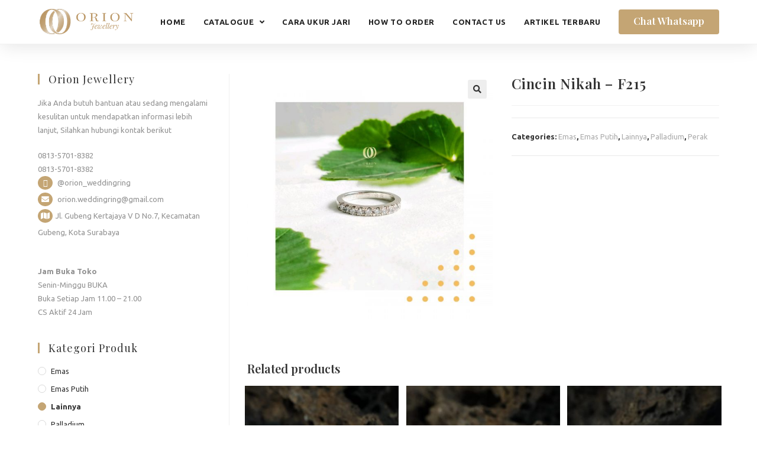

--- FILE ---
content_type: text/html; charset=UTF-8
request_url: https://cincinnikah.id/product/cincin-nikah-f215/
body_size: 11987
content:
<!DOCTYPE html>
<html class="html" lang="en-US"
	prefix="og: https://ogp.me/ns#" >
<head>
	<meta charset="UTF-8">
	<link rel="profile" href="https://gmpg.org/xfn/11">

	<link media="all" href="https://cincinnikah.id/wp-content/cache/autoptimize/css/autoptimize_1033220ae9914ef9c9fa79f8b7d2c376.css" rel="stylesheet" /><title>Cincin Nikah – F215 | Orion Jewelery</title>
	
	
		<!-- All in One SEO 4.1.2.3 -->
		<meta name="google-site-verification" content="B_PjCcAZoH70xxkxbhJZ97mg-Mje5h6dYgnYTX1JXpA" />
		<link rel="canonical" href="https://cincinnikah.id/product/cincin-nikah-f215/" />
		<meta property="og:site_name" content="Orion Jewellery" />
		<meta property="og:type" content="article" />
		<meta property="og:title" content="Cincin Nikah – F215 | Orion Jewelery" />
		<meta property="og:url" content="https://cincinnikah.id/product/cincin-nikah-f215/" />
		<meta property="og:image" content="https://cincinnikah.id/wp-content/uploads/2021/02/F215.jpeg" />
		<meta property="og:image:secure_url" content="https://cincinnikah.id/wp-content/uploads/2021/02/F215.jpeg" />
		<meta property="og:image:width" content="1080" />
		<meta property="og:image:height" content="1080" />
		<meta property="article:published_time" content="2021-02-04T00:32:20Z" />
		<meta property="article:modified_time" content="2021-02-04T00:35:08Z" />
		<meta name="twitter:card" content="summary" />
		<meta name="twitter:domain" content="cincinnikah.id" />
		<meta name="twitter:title" content="Cincin Nikah – F215 | Orion Jewelery" />
		<meta name="twitter:image" content="https://cincinnikah.id/wp-content/uploads/2021/02/F215.jpeg" />
		<meta name="google" content="nositelinkssearchbox" />
		<script type="application/ld+json" class="aioseo-schema">
			{"@context":"https:\/\/schema.org","@graph":[{"@type":"WebSite","@id":"https:\/\/cincinnikah.id\/#website","url":"https:\/\/cincinnikah.id\/","name":"Orion Jewelery","description":"Jasa Pembuatan Cincin Nikah Surabaya","publisher":{"@id":"https:\/\/cincinnikah.id\/#organization"}},{"@type":"Organization","@id":"https:\/\/cincinnikah.id\/#organization","name":"Orion Jewelery","url":"https:\/\/cincinnikah.id\/","logo":{"@type":"ImageObject","@id":"https:\/\/cincinnikah.id\/#organizationLogo","url":"https:\/\/cincinnikah.id\/wp-content\/uploads\/2019\/01\/logo-1.png","width":"300","height":"100"},"image":{"@id":"https:\/\/cincinnikah.id\/#organizationLogo"}},{"@type":"BreadcrumbList","@id":"https:\/\/cincinnikah.id\/product\/cincin-nikah-f215\/#breadcrumblist","itemListElement":[{"@type":"ListItem","@id":"https:\/\/cincinnikah.id\/#listItem","position":"1","item":{"@type":"WebPage","@id":"https:\/\/cincinnikah.id\/","name":"Home","description":"Orion Jewelry Melayani Jasa Pembuatan Cincin Nikah Surabaya - Sidoarjo - Gresik dengan Tenaga Ahli serta Berpengalaman. Wujudkan Cincin Nikah Impianmu disini","url":"https:\/\/cincinnikah.id\/"},"nextItem":"https:\/\/cincinnikah.id\/product\/cincin-nikah-f215\/#listItem"},{"@type":"ListItem","@id":"https:\/\/cincinnikah.id\/product\/cincin-nikah-f215\/#listItem","position":"2","item":{"@type":"WebPage","@id":"https:\/\/cincinnikah.id\/product\/cincin-nikah-f215\/","name":"Cincin Nikah - F215","url":"https:\/\/cincinnikah.id\/product\/cincin-nikah-f215\/"},"previousItem":"https:\/\/cincinnikah.id\/#listItem"}]},{"@type":"Person","@id":"https:\/\/cincinnikah.id\/author\/adminorion\/#author","url":"https:\/\/cincinnikah.id\/author\/adminorion\/","name":"Admin","image":{"@type":"ImageObject","@id":"https:\/\/cincinnikah.id\/product\/cincin-nikah-f215\/#authorImage","url":"https:\/\/secure.gravatar.com\/avatar\/acd1c44420f48f754825914e5a420344?s=96&d=mm&r=g","width":"96","height":"96","caption":"Admin"}},{"@type":"ItemPage","@id":"https:\/\/cincinnikah.id\/product\/cincin-nikah-f215\/#itempage","url":"https:\/\/cincinnikah.id\/product\/cincin-nikah-f215\/","name":"Cincin Nikah \u2013 F215 | Orion Jewelery","inLanguage":"en-US","isPartOf":{"@id":"https:\/\/cincinnikah.id\/#website"},"breadcrumb":{"@id":"https:\/\/cincinnikah.id\/product\/cincin-nikah-f215\/#breadcrumblist"},"author":"https:\/\/cincinnikah.id\/product\/cincin-nikah-f215\/#author","creator":"https:\/\/cincinnikah.id\/product\/cincin-nikah-f215\/#author","image":{"@type":"ImageObject","@id":"https:\/\/cincinnikah.id\/#mainImage","url":"https:\/\/cincinnikah.id\/wp-content\/uploads\/2021\/02\/F215.jpeg","width":"1080","height":"1080"},"primaryImageOfPage":{"@id":"https:\/\/cincinnikah.id\/product\/cincin-nikah-f215\/#mainImage"},"datePublished":"2021-02-04T00:32:20+07:00","dateModified":"2021-02-04T00:35:08+07:00"}]}
		</script>
		<!-- All in One SEO -->

<meta name="viewport" content="width=device-width, initial-scale=1"><link rel='dns-prefetch' href='//fonts.googleapis.com' />
<link rel="alternate" type="application/rss+xml" title="Orion Jewelery &raquo; Feed" href="https://cincinnikah.id/feed/" />
<link rel="alternate" type="application/rss+xml" title="Orion Jewelery &raquo; Comments Feed" href="https://cincinnikah.id/comments/feed/" />
		<!-- This site uses the Google Analytics by ExactMetrics plugin v6.8.0 - Using Analytics tracking - https://www.exactmetrics.com/ -->
							<script src="//www.googletagmanager.com/gtag/js?id=UA-145424856-1"  type="text/javascript" data-cfasync="false" async></script>
			<script type="text/javascript" data-cfasync="false">
				var em_version = '6.8.0';
				var em_track_user = true;
				var em_no_track_reason = '';
				
								var disableStr = 'ga-disable-UA-145424856-1';

				/* Function to detect opted out users */
				function __gtagTrackerIsOptedOut() {
					return document.cookie.indexOf( disableStr + '=true' ) > - 1;
				}

				/* Disable tracking if the opt-out cookie exists. */
				if ( __gtagTrackerIsOptedOut() ) {
					window[disableStr] = true;
				}

				/* Opt-out function */
				function __gtagTrackerOptout() {
					document.cookie = disableStr + '=true; expires=Thu, 31 Dec 2099 23:59:59 UTC; path=/';
					window[disableStr] = true;
				}

				if ( 'undefined' === typeof gaOptout ) {
					function gaOptout() {
						__gtagTrackerOptout();
					}
				}
								window.dataLayer = window.dataLayer || [];
				if ( em_track_user ) {
					function __gtagTracker() {dataLayer.push( arguments );}
					__gtagTracker( 'js', new Date() );
					__gtagTracker( 'set', {
						'developer_id.dNDMyYj' : true,
						                    });
					__gtagTracker( 'config', 'UA-145424856-1', {
						forceSSL:true,					} );
										window.gtag = __gtagTracker;										(
						function () {
							/* https://developers.google.com/analytics/devguides/collection/analyticsjs/ */
							/* ga and __gaTracker compatibility shim. */
							var noopfn = function () {
								return null;
							};
							var newtracker = function () {
								return new Tracker();
							};
							var Tracker = function () {
								return null;
							};
							var p = Tracker.prototype;
							p.get = noopfn;
							p.set = noopfn;
							p.send = function (){
								var args = Array.prototype.slice.call(arguments);
								args.unshift( 'send' );
								__gaTracker.apply(null, args);
							};
							var __gaTracker = function () {
								var len = arguments.length;
								if ( len === 0 ) {
									return;
								}
								var f = arguments[len - 1];
								if ( typeof f !== 'object' || f === null || typeof f.hitCallback !== 'function' ) {
									if ( 'send' === arguments[0] ) {
										var hitConverted, hitObject = false, action;
										if ( 'event' === arguments[1] ) {
											if ( 'undefined' !== typeof arguments[3] ) {
												hitObject = {
													'eventAction': arguments[3],
													'eventCategory': arguments[2],
													'eventLabel': arguments[4],
													'value': arguments[5] ? arguments[5] : 1,
												}
											}
										}
										if ( 'pageview' === arguments[1] ) {
											if ( 'undefined' !== typeof arguments[2] ) {
												hitObject = {
													'eventAction': 'page_view',
													'page_path' : arguments[2],
												}
											}
										}
										if ( typeof arguments[2] === 'object' ) {
											hitObject = arguments[2];
										}
										if ( typeof arguments[5] === 'object' ) {
											Object.assign( hitObject, arguments[5] );
										}
										if ( 'undefined' !== typeof arguments[1].hitType ) {
											hitObject = arguments[1];
											if ( 'pageview' === hitObject.hitType ) {
												hitObject.eventAction = 'page_view';
											}
										}
										if ( hitObject ) {
											action = 'timing' === arguments[1].hitType ? 'timing_complete' : hitObject.eventAction;
											hitConverted = mapArgs( hitObject );
											__gtagTracker( 'event', action, hitConverted );
										}
									}
									return;
								}

								function mapArgs( args ) {
									var arg, hit = {};
									var gaMap = {
										'eventCategory': 'event_category',
										'eventAction': 'event_action',
										'eventLabel': 'event_label',
										'eventValue': 'event_value',
										'nonInteraction': 'non_interaction',
										'timingCategory': 'event_category',
										'timingVar': 'name',
										'timingValue': 'value',
										'timingLabel': 'event_label',
										'page' : 'page_path',
										'location' : 'page_location',
										'title' : 'page_title',
									};
									for ( arg in args ) {
										if ( args.hasOwnProperty(arg) && gaMap.hasOwnProperty(arg) ) {
											hit[gaMap[arg]] = args[arg];
										} else {
											hit[arg] = args[arg];
										}
									}
									return hit;
								}

								try {
									f.hitCallback();
								} catch ( ex ) {
								}
							};
							__gaTracker.create = newtracker;
							__gaTracker.getByName = newtracker;
							__gaTracker.getAll = function () {
								return [];
							};
							__gaTracker.remove = noopfn;
							__gaTracker.loaded = true;
							window['__gaTracker'] = __gaTracker;
						}
					)();
									} else {
										console.log( "" );
					( function () {
							function __gtagTracker() {
								return null;
							}
							window['__gtagTracker'] = __gtagTracker;
							window['gtag'] = __gtagTracker;
					} )();
									}
			</script>
				<!-- / Google Analytics by ExactMetrics -->
		




















<link rel='stylesheet' id='oceanwp-google-font-ubuntu-css' href='//fonts.googleapis.com/css?family=Ubuntu%3A100%2C200%2C300%2C400%2C500%2C600%2C700%2C800%2C900%2C100i%2C200i%2C300i%2C400i%2C500i%2C600i%2C700i%2C800i%2C900i&#038;subset=latin&#038;display=swap&#038;ver=6.7.4' type='text/css' media='all' />
<link rel='stylesheet' id='oceanwp-google-font-playfair-display-css' href='//fonts.googleapis.com/css?family=Playfair+Display%3A100%2C200%2C300%2C400%2C500%2C600%2C700%2C800%2C900%2C100i%2C200i%2C300i%2C400i%2C500i%2C600i%2C700i%2C800i%2C900i&#038;subset=latin&#038;display=swap&#038;ver=6.7.4' type='text/css' media='all' />
<link rel='stylesheet' id='oceanwp-google-font-montserrat-css' href='//fonts.googleapis.com/css?family=Montserrat%3A100%2C200%2C300%2C400%2C500%2C600%2C700%2C800%2C900%2C100i%2C200i%2C300i%2C400i%2C500i%2C600i%2C700i%2C800i%2C900i&#038;subset=latin&#038;display=swap&#038;ver=6.7.4' type='text/css' media='all' />

<script type="text/javascript" id="exactmetrics-frontend-script-js-extra">
/* <![CDATA[ */
var exactmetrics_frontend = {"js_events_tracking":"true","download_extensions":"zip,mp3,mpeg,pdf,docx,pptx,xlsx,rar","inbound_paths":"[{\"path\":\"\\\/go\\\/\",\"label\":\"affiliate\"},{\"path\":\"\\\/recommend\\\/\",\"label\":\"affiliate\"}]","home_url":"https:\/\/cincinnikah.id","hash_tracking":"false","ua":"UA-145424856-1"};
/* ]]> */
</script>

<script type="text/javascript" src="https://cincinnikah.id/wp-includes/js/jquery/jquery.min.js" id="jquery-core-js"></script>


<link rel="https://api.w.org/" href="https://cincinnikah.id/wp-json/" /><link rel="alternate" title="JSON" type="application/json" href="https://cincinnikah.id/wp-json/wp/v2/product/1646" /><link rel="EditURI" type="application/rsd+xml" title="RSD" href="https://cincinnikah.id/xmlrpc.php?rsd" />
<meta name="generator" content="WordPress 6.7.4" />
<meta name="generator" content="WooCommerce 5.5.2" />
<link rel='shortlink' href='https://cincinnikah.id/?p=1646' />
<link rel="alternate" title="oEmbed (JSON)" type="application/json+oembed" href="https://cincinnikah.id/wp-json/oembed/1.0/embed?url=https%3A%2F%2Fcincinnikah.id%2Fproduct%2Fcincin-nikah-f215%2F" />
<link rel="alternate" title="oEmbed (XML)" type="text/xml+oembed" href="https://cincinnikah.id/wp-json/oembed/1.0/embed?url=https%3A%2F%2Fcincinnikah.id%2Fproduct%2Fcincin-nikah-f215%2F&#038;format=xml" />
	<noscript><style>.woocommerce-product-gallery{ opacity: 1 !important; }</style></noscript>
	<link rel="icon" href="https://cincinnikah.id/wp-content/uploads/2019/01/cropped-logo-sq-1-32x32.png" sizes="32x32" />
<link rel="icon" href="https://cincinnikah.id/wp-content/uploads/2019/01/cropped-logo-sq-1-192x192.png" sizes="192x192" />
<link rel="apple-touch-icon" href="https://cincinnikah.id/wp-content/uploads/2019/01/cropped-logo-sq-1-180x180.png" />
<meta name="msapplication-TileImage" content="https://cincinnikah.id/wp-content/uploads/2019/01/cropped-logo-sq-1-270x270.png" />
		
		<!-- OceanWP CSS -->
<style type="text/css">
.background-image-page-header-overlay{opacity:0.8}.page-header{background-image:url( https://orionsurabaya.com/wp-content/uploads/2019/08/1.jpg ) !important;background-position:center center;height:180px}/* General CSS */.woocommerce-MyAccount-navigation ul li a:before,.woocommerce-checkout .woocommerce-info a,.woocommerce-checkout #payment ul.payment_methods .wc_payment_method>input[type=radio]:first-child:checked+label:before,.woocommerce-checkout #payment .payment_method_paypal .about_paypal,.woocommerce ul.products li.product li.category a:hover,.woocommerce ul.products li.product .button:hover,.woocommerce ul.products li.product .product-inner .added_to_cart:hover,.product_meta .posted_in a:hover,.product_meta .tagged_as a:hover,.woocommerce div.product .woocommerce-tabs ul.tabs li a:hover,.woocommerce div.product .woocommerce-tabs ul.tabs li.active a,.woocommerce .oceanwp-grid-list a.active,.woocommerce .oceanwp-grid-list a:hover,.woocommerce .oceanwp-off-canvas-filter:hover,.widget_shopping_cart ul.cart_list li .owp-grid-wrap .owp-grid a.remove:hover,.widget_product_categories li a:hover ~ .count,.widget_layered_nav li a:hover ~ .count,.woocommerce ul.products li.product:not(.product-category) .woo-entry-buttons li a:hover,a:hover,a.light:hover,.theme-heading .text::before,.theme-heading .text::after,#top-bar-content >a:hover,#top-bar-social li.oceanwp-email a:hover,#site-navigation-wrap .dropdown-menu >li >a:hover,#site-header.medium-header #medium-searchform button:hover,.oceanwp-mobile-menu-icon a:hover,.blog-entry.post .blog-entry-header .entry-title a:hover,.blog-entry.post .blog-entry-readmore a:hover,.blog-entry.thumbnail-entry .blog-entry-category a,ul.meta li a:hover,.dropcap,.single nav.post-navigation .nav-links .title,body .related-post-title a:hover,body #wp-calendar caption,body .contact-info-widget.default i,body .contact-info-widget.big-icons i,body .custom-links-widget .oceanwp-custom-links li a:hover,body .custom-links-widget .oceanwp-custom-links li a:hover:before,body .posts-thumbnails-widget li a:hover,body .social-widget li.oceanwp-email a:hover,.comment-author .comment-meta .comment-reply-link,#respond #cancel-comment-reply-link:hover,#footer-widgets .footer-box a:hover,#footer-bottom a:hover,#footer-bottom #footer-bottom-menu a:hover,.sidr a:hover,.sidr-class-dropdown-toggle:hover,.sidr-class-menu-item-has-children.active >a,.sidr-class-menu-item-has-children.active >a >.sidr-class-dropdown-toggle,input[type=checkbox]:checked:before{color:#c4a574}.woocommerce div.product div.images .open-image,.wcmenucart-details.count,.woocommerce-message a,.woocommerce-error a,.woocommerce-info a,.woocommerce .widget_price_filter .ui-slider .ui-slider-handle,.woocommerce .widget_price_filter .ui-slider .ui-slider-range,.owp-product-nav li a.owp-nav-link:hover,.woocommerce div.product.owp-tabs-layout-vertical .woocommerce-tabs ul.tabs li a:after,.woocommerce .widget_product_categories li.current-cat >a ~ .count,.woocommerce .widget_product_categories li.current-cat >a:before,.woocommerce .widget_layered_nav li.chosen a ~ .count,.woocommerce .widget_layered_nav li.chosen a:before,#owp-checkout-timeline .active .timeline-wrapper,.bag-style:hover .wcmenucart-cart-icon .wcmenucart-count,.show-cart .wcmenucart-cart-icon .wcmenucart-count,.woocommerce ul.products li.product:not(.product-category) .image-wrap .button,input[type="button"],input[type="reset"],input[type="submit"],button[type="submit"],.button,#site-navigation-wrap .dropdown-menu >li.btn >a >span,.thumbnail:hover i,.post-quote-content,.omw-modal .omw-close-modal,body .contact-info-widget.big-icons li:hover i,body div.wpforms-container-full .wpforms-form input[type=submit],body div.wpforms-container-full .wpforms-form button[type=submit],body div.wpforms-container-full .wpforms-form .wpforms-page-button{background-color:#c4a574}.current-shop-items-dropdown{border-top-color:#c4a574}.woocommerce div.product .woocommerce-tabs ul.tabs li.active a{border-bottom-color:#c4a574}.wcmenucart-details.count:before{border-color:#c4a574}.woocommerce ul.products li.product .button:hover{border-color:#c4a574}.woocommerce ul.products li.product .product-inner .added_to_cart:hover{border-color:#c4a574}.woocommerce div.product .woocommerce-tabs ul.tabs li.active a{border-color:#c4a574}.woocommerce .oceanwp-grid-list a.active{border-color:#c4a574}.woocommerce .oceanwp-grid-list a:hover{border-color:#c4a574}.woocommerce .oceanwp-off-canvas-filter:hover{border-color:#c4a574}.owp-product-nav li a.owp-nav-link:hover{border-color:#c4a574}.widget_shopping_cart_content .buttons .button:first-child:hover{border-color:#c4a574}.widget_shopping_cart ul.cart_list li .owp-grid-wrap .owp-grid a.remove:hover{border-color:#c4a574}.widget_product_categories li a:hover ~ .count{border-color:#c4a574}.woocommerce .widget_product_categories li.current-cat >a ~ .count{border-color:#c4a574}.woocommerce .widget_product_categories li.current-cat >a:before{border-color:#c4a574}.widget_layered_nav li a:hover ~ .count{border-color:#c4a574}.woocommerce .widget_layered_nav li.chosen a ~ .count{border-color:#c4a574}.woocommerce .widget_layered_nav li.chosen a:before{border-color:#c4a574}#owp-checkout-timeline.arrow .active .timeline-wrapper:before{border-top-color:#c4a574;border-bottom-color:#c4a574}#owp-checkout-timeline.arrow .active .timeline-wrapper:after{border-left-color:#c4a574;border-right-color:#c4a574}.bag-style:hover .wcmenucart-cart-icon .wcmenucart-count{border-color:#c4a574}.bag-style:hover .wcmenucart-cart-icon .wcmenucart-count:after{border-color:#c4a574}.show-cart .wcmenucart-cart-icon .wcmenucart-count{border-color:#c4a574}.show-cart .wcmenucart-cart-icon .wcmenucart-count:after{border-color:#c4a574}.woocommerce ul.products li.product:not(.product-category) .woo-product-gallery .active a{border-color:#c4a574}.woocommerce ul.products li.product:not(.product-category) .woo-product-gallery a:hover{border-color:#c4a574}.widget-title{border-color:#c4a574}blockquote{border-color:#c4a574}#searchform-dropdown{border-color:#c4a574}.dropdown-menu .sub-menu{border-color:#c4a574}.blog-entry.large-entry .blog-entry-readmore a:hover{border-color:#c4a574}.oceanwp-newsletter-form-wrap input[type="email"]:focus{border-color:#c4a574}.social-widget li.oceanwp-email a:hover{border-color:#c4a574}#respond #cancel-comment-reply-link:hover{border-color:#c4a574}body .contact-info-widget.big-icons li:hover i{border-color:#c4a574}#footer-widgets .oceanwp-newsletter-form-wrap input[type="email"]:focus{border-color:#c4a574}blockquote,.wp-block-quote{border-left-color:#c4a574}.woocommerce div.product div.images .open-image:hover,.woocommerce-error a:hover,.woocommerce-info a:hover,.woocommerce-message a:hover,.woocommerce ul.products li.product:not(.product-category) .image-wrap .button:hover,input[type="button"]:hover,input[type="reset"]:hover,input[type="submit"]:hover,button[type="submit"]:hover,input[type="button"]:focus,input[type="reset"]:focus,input[type="submit"]:focus,button[type="submit"]:focus,.button:hover,#site-navigation-wrap .dropdown-menu >li.btn >a:hover >span,.post-quote-author,.omw-modal .omw-close-modal:hover,body div.wpforms-container-full .wpforms-form input[type=submit]:hover,body div.wpforms-container-full .wpforms-form button[type=submit]:hover,body div.wpforms-container-full .wpforms-form .wpforms-page-button:hover{background-color:#c4954a}a:hover{color:#c4a574}@media (max-width:480px){.page-header,.has-transparent-header .page-header{padding:10px 0 10px 0}}.page-header .page-header-title,.page-header.background-image-page-header .page-header-title{color:#cecece}.site-breadcrumbs,.background-image-page-header .site-breadcrumbs{color:#cecece}.site-breadcrumbs ul li .breadcrumb-sep{color:#cecece}.site-breadcrumbs a,.background-image-page-header .site-breadcrumbs a{color:#cecece}.site-breadcrumbs a:hover,.background-image-page-header .site-breadcrumbs a:hover{color:#cecece}#scroll-top{bottom:78px}#scroll-top{font-size:19px}#scroll-top{background-color:#c49344}#scroll-top:hover{background-color:#c48521}/* Header CSS */#site-header.has-header-media .overlay-header-media{background-color:rgba(0,0,0,0.5)}#site-logo #site-logo-inner a img,#site-header.center-header #site-navigation-wrap .middle-site-logo a img{max-width:165px}@media (max-width:480px){#site-logo #site-logo-inner a img,#site-header.center-header #site-navigation-wrap .middle-site-logo a img{max-width:140px}}#site-header #site-logo #site-logo-inner a img,#site-header.center-header #site-navigation-wrap .middle-site-logo a img{max-height:165px}@media (max-width:480px){#site-header #site-logo #site-logo-inner a img,#site-header.center-header #site-navigation-wrap .middle-site-logo a img{max-height:140px}}.effect-two #site-navigation-wrap .dropdown-menu >li >a.menu-link >span:after,.effect-eight #site-navigation-wrap .dropdown-menu >li >a.menu-link >span:before,.effect-eight #site-navigation-wrap .dropdown-menu >li >a.menu-link >span:after{background-color:#c4a574}.effect-six #site-navigation-wrap .dropdown-menu >li >a.menu-link >span:before,.effect-six #site-navigation-wrap .dropdown-menu >li >a.menu-link >span:after{border-color:#c4a574}.effect-ten #site-navigation-wrap .dropdown-menu >li >a.menu-link:hover >span,.effect-ten #site-navigation-wrap .dropdown-menu >li.sfHover >a.menu-link >span{-webkit-box-shadow:0 0 10px 4px #c4a574;-moz-box-shadow:0 0 10px 4px #c4a574;box-shadow:0 0 10px 4px #c4a574}#site-navigation-wrap .dropdown-menu >li >a,.oceanwp-mobile-menu-icon a,#searchform-header-replace-close{color:#232323}#site-navigation-wrap .dropdown-menu >li >a:hover,.oceanwp-mobile-menu-icon a:hover,#searchform-header-replace-close:hover{color:#c49446}.dropdown-menu .sub-menu,#searchform-dropdown,.current-shop-items-dropdown{border-color:#c4a574}.dropdown-menu ul li a.menu-link:hover{color:#ffffff}.dropdown-menu ul li a.menu-link:hover{background-color:#c4a574}@media (max-width:767px){#top-bar-nav,#site-navigation-wrap,.oceanwp-social-menu,.after-header-content{display:none}.center-logo #site-logo{float:none;position:absolute;left:50%;padding:0;-webkit-transform:translateX(-50%);transform:translateX(-50%)}#site-header.center-header #site-logo,.oceanwp-mobile-menu-icon,#oceanwp-cart-sidebar-wrap{display:block}body.vertical-header-style #outer-wrap{margin:0 !important}#site-header.vertical-header{position:relative;width:100%;left:0 !important;right:0 !important}#site-header.vertical-header .has-template >#site-logo{display:block}#site-header.vertical-header #site-header-inner{display:-webkit-box;display:-webkit-flex;display:-ms-flexbox;display:flex;-webkit-align-items:center;align-items:center;padding:0;max-width:90%}#site-header.vertical-header #site-header-inner >*:not(.oceanwp-mobile-menu-icon){display:none}#site-header.vertical-header #site-header-inner >*{padding:0 !important}#site-header.vertical-header #site-header-inner #site-logo{display:block;margin:0;width:50%;text-align:left}body.rtl #site-header.vertical-header #site-header-inner #site-logo{text-align:right}#site-header.vertical-header #site-header-inner .oceanwp-mobile-menu-icon{width:50%;text-align:right}body.rtl #site-header.vertical-header #site-header-inner .oceanwp-mobile-menu-icon{text-align:left}#site-header.vertical-header .vertical-toggle,body.vertical-header-style.vh-closed #site-header.vertical-header .vertical-toggle{display:none}#site-logo.has-responsive-logo .custom-logo-link{display:none}#site-logo.has-responsive-logo .responsive-logo-link{display:block}.is-sticky #site-logo.has-sticky-logo .responsive-logo-link{display:none}.is-sticky #site-logo.has-responsive-logo .sticky-logo-link{display:block}#top-bar.has-no-content #top-bar-social.top-bar-left,#top-bar.has-no-content #top-bar-social.top-bar-right{position:inherit;left:auto;right:auto;float:none;height:auto;line-height:1.5em;margin-top:0;text-align:center}#top-bar.has-no-content #top-bar-social li{float:none;display:inline-block}.owp-cart-overlay,#side-panel-wrap a.side-panel-btn{display:none !important}}.mobile-menu .hamburger-inner,.mobile-menu .hamburger-inner::before,.mobile-menu .hamburger-inner::after{background-color:#d3bca1}a.sidr-class-toggle-sidr-close{background-color:#c4a574}body .sidr a:hover,body .sidr-class-dropdown-toggle:hover,body .sidr-class-dropdown-toggle .fa,body .sidr-class-menu-item-has-children.active >a,body .sidr-class-menu-item-has-children.active >a >.sidr-class-dropdown-toggle,#mobile-dropdown ul li a:hover,#mobile-dropdown ul li a .dropdown-toggle:hover,#mobile-dropdown .menu-item-has-children.active >a,#mobile-dropdown .menu-item-has-children.active >a >.dropdown-toggle,#mobile-fullscreen ul li a:hover,#mobile-fullscreen .oceanwp-social-menu.simple-social ul li a:hover{color:#c4a574}#mobile-fullscreen a.close:hover .close-icon-inner,#mobile-fullscreen a.close:hover .close-icon-inner::after{background-color:#c4a574}body .sidr-class-mobile-searchform input,#mobile-dropdown #mobile-menu-search form input,#mobile-fullscreen #mobile-search input{border-color:#c4a574}.sidr-class-mobile-searchform button,#mobile-dropdown #mobile-menu-search form button{color:#c4a574}/* Footer Widgets CSS */#footer-widgets{padding:60px 0 60px 0}#footer-widgets{background-color:#111111}#footer-widgets,#footer-widgets p,#footer-widgets li a:before,#footer-widgets .contact-info-widget span.oceanwp-contact-title,#footer-widgets .recent-posts-date,#footer-widgets .recent-posts-comments,#footer-widgets .widget-recent-posts-icons li .fa{color:#cecece}#footer-widgets li,#footer-widgets #wp-calendar caption,#footer-widgets #wp-calendar th,#footer-widgets #wp-calendar tbody,#footer-widgets .contact-info-widget i,#footer-widgets .oceanwp-newsletter-form-wrap input[type="email"],#footer-widgets .posts-thumbnails-widget li,#footer-widgets .social-widget li a{border-color:rgba(40,40,40,0)}#footer-widgets .footer-box a,#footer-widgets a{color:#cecece}/* Footer Bottom CSS */#footer-bottom{padding:15px 0 25px 0}@media (max-width:480px){#footer-bottom{padding:0 0 80px 0}}#footer-bottom{background-color:#111111}#footer-bottom,#footer-bottom p{color:#cecece}#footer-bottom a,#footer-bottom #footer-bottom-menu a{color:#cecece}#footer-bottom a:hover,#footer-bottom #footer-bottom-menu a:hover{color:#c4a574}/* WooCommerce CSS */#owp-checkout-timeline .timeline-step{color:#cccccc}#owp-checkout-timeline .timeline-step{border-color:#cccccc}/* Typography CSS */body{font-family:Ubuntu;color:#3d3d3d}h1,h2,h3,h4,h5,h6,.theme-heading,.widget-title,.oceanwp-widget-recent-posts-title,.comment-reply-title,.entry-title,.sidebar-box .widget-title{font-family:Playfair Display}#site-navigation-wrap .dropdown-menu >li >a,#site-header.full_screen-header .fs-dropdown-menu >li >a,#site-header.top-header #site-navigation-wrap .dropdown-menu >li >a,#site-header.center-header #site-navigation-wrap .dropdown-menu >li >a,#site-header.medium-header #site-navigation-wrap .dropdown-menu >li >a,.oceanwp-mobile-menu-icon a{font-family:Ubuntu;font-weight:600;text-transform:uppercase}.page-header .page-subheading{font-size:0}@media (max-width:480px){.page-header .page-subheading{font-size:0}}@media (max-width:480px){.site-breadcrumbs{font-size:13px;letter-spacing:1px}}.sidebar-box .widget-title{font-size:18px}.sidebar-box,.footer-box{color:#929292}#footer-widgets .footer-box .widget-title{font-size:18px}#footer-bottom #copyright{font-family:Montserrat;font-size:14px}
</style></head>

<body class="product-template-default single single-product postid-1646 wp-custom-logo wp-embed-responsive theme-oceanwp woocommerce woocommerce-page woocommerce-no-js oceanwp-theme dropdown-mobile has-sidebar content-left-sidebar page-with-background-title has-breadcrumbs has-grid-list account-original-style elementor-default elementor-kit-1479" itemscope="itemscope" itemtype="https://schema.org/WebPage">

	
	
	<div id="outer-wrap" class="site clr">

		<a class="skip-link screen-reader-text" href="#main">Skip to content</a>

		
		<div id="wrap" class="clr">

			
			
<header id="site-header" class="minimal-header effect-two clr" data-height="74" itemscope="itemscope" itemtype="https://schema.org/WPHeader" role="banner">

	
					
			<div id="site-header-inner" class="clr container">

				
				

<div id="site-logo" class="clr" itemscope itemtype="https://schema.org/Brand" >

	
	<div id="site-logo-inner" class="clr">

		<a href="https://cincinnikah.id/" class="custom-logo-link" rel="home"><img width="300" height="100" src="https://cincinnikah.id/wp-content/uploads/2019/01/logo-1.png" class="custom-logo" alt="Orion Jewelery" decoding="async" /></a>
	</div><!-- #site-logo-inner -->

	
	
</div><!-- #site-logo -->

		    <div class="after-header-content">
			    <div class="after-header-content-inner">
			    	<div class="dealkan">
<a href="https://api.whatsapp.com/send?phone=6281357018382&amp;text=Halo%20*OrionSurabaya.com*%20mohon%20info%20Produk%20nya......"><h3>Chat Whatsapp</h3></a>
</div>			    </div>
		    </div>
					<div id="site-navigation-wrap" class="clr">
			
			
			
			<nav id="site-navigation" class="navigation main-navigation clr" itemscope="itemscope" itemtype="https://schema.org/SiteNavigationElement" role="navigation" >

				<ul id="menu-main_menu" class="main-menu dropdown-menu sf-menu"><li id="menu-item-910" class="menu-item menu-item-type-custom menu-item-object-custom menu-item-910"><a href="https://orionsurabaya.com" class="menu-link"><span class="text-wrap">Home</span></a></li><li id="menu-item-806" class="menu-item menu-item-type-post_type menu-item-object-page menu-item-has-children current_page_parent dropdown menu-item-806"><a href="https://cincinnikah.id/shop/" class="menu-link"><span class="text-wrap">Catalogue <span class="nav-arrow fa fa-angle-down"></span></span></a>
<ul class="sub-menu">
	<li id="menu-item-1343" class="menu-item menu-item-type-taxonomy menu-item-object-product_cat current-product-ancestor current-menu-parent current-product-parent menu-item-1343"><a href="https://cincinnikah.id/product-category/emas/" class="menu-link"><span class="text-wrap">Emas</span></a></li>	<li id="menu-item-1345" class="menu-item menu-item-type-taxonomy menu-item-object-product_cat current-product-ancestor current-menu-parent current-product-parent menu-item-1345"><a href="https://cincinnikah.id/product-category/emas-putih/" class="menu-link"><span class="text-wrap">Emas Putih</span></a></li>	<li id="menu-item-1342" class="menu-item menu-item-type-taxonomy menu-item-object-product_cat current-product-ancestor current-menu-parent current-product-parent menu-item-1342"><a href="https://cincinnikah.id/product-category/palladium/" class="menu-link"><span class="text-wrap">Palladium</span></a></li>	<li id="menu-item-1346" class="menu-item menu-item-type-taxonomy menu-item-object-product_cat menu-item-1346"><a href="https://cincinnikah.id/product-category/platinum/" class="menu-link"><span class="text-wrap">Platinum</span></a></li>	<li id="menu-item-1344" class="menu-item menu-item-type-taxonomy menu-item-object-product_cat current-product-ancestor current-menu-parent current-product-parent menu-item-1344"><a href="https://cincinnikah.id/product-category/perak/" class="menu-link"><span class="text-wrap">Perak</span></a></li></ul>
</li><li id="menu-item-966" class="menu-item menu-item-type-post_type menu-item-object-post menu-item-966"><a href="https://cincinnikah.id/cara-ukur-jari/" class="menu-link"><span class="text-wrap">Cara Ukur Jari</span></a></li><li id="menu-item-807" class="menu-item menu-item-type-post_type menu-item-object-page menu-item-807"><a href="https://cincinnikah.id/cara-order/" class="menu-link"><span class="text-wrap">How to Order</span></a></li><li id="menu-item-817" class="menu-item menu-item-type-post_type menu-item-object-page menu-item-817"><a href="https://cincinnikah.id/kontak/" class="menu-link"><span class="text-wrap">Contact us</span></a></li><li id="menu-item-1586" class="menu-item menu-item-type-post_type menu-item-object-page menu-item-1586"><a href="https://cincinnikah.id/blog/" class="menu-link"><span class="text-wrap">Artikel Terbaru</span></a></li></ul>
			</nav><!-- #site-navigation -->

			
			
					</div><!-- #site-navigation-wrap -->
			
		
	
				
	<div class="oceanwp-mobile-menu-icon clr mobile-right">

		
		
		
		<a href="javascript:void(0)" class="mobile-menu"  aria-label="Mobile Menu">
							<div class="hamburger hamburger--boring" aria-expanded="false">
					<div class="hamburger-box">
						<div class="hamburger-inner"></div>
					</div>
				</div>
						</a>

		
		
		
	</div><!-- #oceanwp-mobile-menu-navbar -->


			</div><!-- #site-header-inner -->

			
<div id="mobile-dropdown" class="clr" >

	<nav class="clr" itemscope="itemscope" itemtype="https://schema.org/SiteNavigationElement">

		<ul id="menu-main_menu-1" class="menu"><li class="menu-item menu-item-type-custom menu-item-object-custom menu-item-910"><a href="https://orionsurabaya.com">Home</a></li>
<li class="menu-item menu-item-type-post_type menu-item-object-page menu-item-has-children current_page_parent menu-item-806"><a href="https://cincinnikah.id/shop/">Catalogue</a>
<ul class="sub-menu">
	<li class="menu-item menu-item-type-taxonomy menu-item-object-product_cat current-product-ancestor current-menu-parent current-product-parent menu-item-1343"><a href="https://cincinnikah.id/product-category/emas/">Emas</a></li>
	<li class="menu-item menu-item-type-taxonomy menu-item-object-product_cat current-product-ancestor current-menu-parent current-product-parent menu-item-1345"><a href="https://cincinnikah.id/product-category/emas-putih/">Emas Putih</a></li>
	<li class="menu-item menu-item-type-taxonomy menu-item-object-product_cat current-product-ancestor current-menu-parent current-product-parent menu-item-1342"><a href="https://cincinnikah.id/product-category/palladium/">Palladium</a></li>
	<li class="menu-item menu-item-type-taxonomy menu-item-object-product_cat menu-item-1346"><a href="https://cincinnikah.id/product-category/platinum/">Platinum</a></li>
	<li class="menu-item menu-item-type-taxonomy menu-item-object-product_cat current-product-ancestor current-menu-parent current-product-parent menu-item-1344"><a href="https://cincinnikah.id/product-category/perak/">Perak</a></li>
</ul>
</li>
<li class="menu-item menu-item-type-post_type menu-item-object-post menu-item-966"><a href="https://cincinnikah.id/cara-ukur-jari/">Cara Ukur Jari</a></li>
<li class="menu-item menu-item-type-post_type menu-item-object-page menu-item-807"><a href="https://cincinnikah.id/cara-order/">How to Order</a></li>
<li class="menu-item menu-item-type-post_type menu-item-object-page menu-item-817"><a href="https://cincinnikah.id/kontak/">Contact us</a></li>
<li class="menu-item menu-item-type-post_type menu-item-object-page menu-item-1586"><a href="https://cincinnikah.id/blog/">Artikel Terbaru</a></li>
</ul>
<div id="mobile-menu-search" class="clr">
	<form method="get" action="https://cincinnikah.id/" class="mobile-searchform" role="search" aria-label="Search for:">
		<label for="ocean-mobile-search1">
			<input type="search" name="s" autocomplete="off" placeholder="Search" />
			<button type="submit" class="searchform-submit" aria-label="Submit search">
				<i class="icon-magnifier" aria-hidden="true"></i>
			</button>
					</label>
			</form>
</div><!-- .mobile-menu-search -->

	</nav>

</div>

			
			
		
		
</header><!-- #site-header -->


			
			<main id="main" class="site-main clr"  role="main">

				

<header class="page-header background-image-page-header">

	
	<div class="container clr page-header-inner">

		
			<h1 class="page-header-title clr" itemprop="headline">Cincin Nikah &#8211; F215</h1>

			
		
		<nav aria-label="Breadcrumbs" class="site-breadcrumbs clr position-" itemprop="breadcrumb"><ol class="trail-items" itemscope itemtype="http://schema.org/BreadcrumbList"><meta name="numberOfItems" content="3" /><meta name="itemListOrder" content="Ascending" /><li class="trail-item trail-begin" itemprop="itemListElement" itemscope itemtype="https://schema.org/ListItem"><a href="https://cincinnikah.id" rel="home" aria-label="Home" itemtype="https://schema.org/Thing" itemprop="item"><span itemprop="name"><span class="icon-home" aria-hidden="true"></span><span class="breadcrumb-home has-icon">Home</span></span></a><span class="breadcrumb-sep">></span><meta content="1" itemprop="position" /></li><li class="trail-item" itemprop="itemListElement" itemscope itemtype="https://schema.org/ListItem"><a href="https://cincinnikah.id/shop/" itemtype="https://schema.org/Thing" itemprop="item"><span itemprop="name">Katalog</span></a><span class="breadcrumb-sep">></span><meta content="2" itemprop="position" /></li><li class="trail-item trail-end" itemprop="itemListElement" itemscope itemtype="https://schema.org/ListItem"><a href="https://cincinnikah.id/product/cincin-nikah-f215/" itemtype="https://schema.org/Thing" itemprop="item"><span itemprop="name">Cincin Nikah &#8211; F215</span></a><meta content="3" itemprop="position" /></li></ol></nav>
	</div><!-- .page-header-inner -->

	<span class="background-image-page-header-overlay"></span>
	
</header><!-- .page-header -->


	

<div id="content-wrap" class="container clr">

	
	<div id="primary" class="content-area clr">

		
		<div id="content" class="clr site-content">

			
			<article class="entry-content entry clr">

					
			<div class="woocommerce-notices-wrapper"></div>
<div id="product-1646" class="entry has-media owp-thumbs-layout-horizontal owp-btn-normal owp-tabs-layout-horizontal has-no-thumbnails product type-product post-1646 status-publish first instock product_cat-emas product_cat-emas-putih product_cat-lainnya product_cat-palladium product_cat-perak has-post-thumbnail shipping-taxable product-type-simple">

	<div class="woocommerce-product-gallery woocommerce-product-gallery--with-images woocommerce-product-gallery--columns-4 images" data-columns="4" style="opacity: 0; transition: opacity .25s ease-in-out;">
	<figure class="woocommerce-product-gallery__wrapper">
		<div data-thumb="https://cincinnikah.id/wp-content/uploads/2021/02/F215-100x100.jpeg" data-thumb-alt="" class="woocommerce-product-gallery__image"><a href="https://cincinnikah.id/wp-content/uploads/2021/02/F215.jpeg"><img width="600" height="600" src="https://cincinnikah.id/wp-content/uploads/2021/02/F215-600x600.jpeg" class="wp-post-image" alt="" title="F215" data-caption="" data-src="https://cincinnikah.id/wp-content/uploads/2021/02/F215.jpeg" data-large_image="https://cincinnikah.id/wp-content/uploads/2021/02/F215.jpeg" data-large_image_width="1080" data-large_image_height="1080" decoding="async" fetchpriority="high" srcset="https://cincinnikah.id/wp-content/uploads/2021/02/F215-600x600.jpeg 600w, https://cincinnikah.id/wp-content/uploads/2021/02/F215-300x300.jpeg 300w, https://cincinnikah.id/wp-content/uploads/2021/02/F215-1024x1024.jpeg 1024w, https://cincinnikah.id/wp-content/uploads/2021/02/F215-150x150.jpeg 150w, https://cincinnikah.id/wp-content/uploads/2021/02/F215-768x768.jpeg 768w, https://cincinnikah.id/wp-content/uploads/2021/02/F215-100x100.jpeg 100w, https://cincinnikah.id/wp-content/uploads/2021/02/F215.jpeg 1080w" sizes="(max-width: 600px) 100vw, 600px" /></a></div>	</figure>
</div>

		<div class="summary entry-summary">
			
<h2 class="single-post-title product_title entry-title" itemprop="name">Cincin Nikah &#8211; F215</h2>
<p class="price"></p>
<div class="product_meta">

	
	
	<span class="posted_in">Categories: <a href="https://cincinnikah.id/product-category/emas/" rel="tag">Emas</a>, <a href="https://cincinnikah.id/product-category/emas-putih/" rel="tag">Emas Putih</a>, <a href="https://cincinnikah.id/product-category/lainnya/" rel="tag">Lainnya</a>, <a href="https://cincinnikah.id/product-category/palladium/" rel="tag">Palladium</a>, <a href="https://cincinnikah.id/product-category/perak/" rel="tag">Perak</a></span>
	
	
</div>
		</div>

		<div class="clear-after-summary clr"></div>
	<section class="related products">

					<h2>Related products</h2>
				
		
<ul class="products oceanwp-row clr grid">

			
					<li class="entry has-media col span_1_of_3 owp-content-center owp-thumbs-layout-horizontal owp-btn-normal owp-tabs-layout-horizontal has-no-thumbnails product type-product post-1540 status-publish first instock product_cat-lainnya product_cat-emas product_cat-emas-putih product_cat-palladium product_cat-perak product_cat-platinum has-post-thumbnail shipping-taxable product-type-simple">
	<div class="product-inner clr">
	<div class="woo-entry-image clr">
		<a href="https://cincinnikah.id/product/cincin-nikah-platinum-cp131/" class="woocommerce-LoopProduct-link"><img width="300" height="300" src="https://cincinnikah.id/wp-content/uploads/2020/11/CP131-2-300x300.jpg" class="woo-entry-image-main" alt="Cincin Nikah Platinum &#8211; CP131" itemprop="image" decoding="async" srcset="https://cincinnikah.id/wp-content/uploads/2020/11/CP131-2-300x300.jpg 300w, https://cincinnikah.id/wp-content/uploads/2020/11/CP131-2-100x100.jpg 100w" sizes="(max-width: 300px) 100vw, 300px" /></a>	</div><!-- .woo-entry-image -->

<ul class="woo-entry-inner clr"><li class="image-wrap">
	<div class="woo-entry-image clr">
		<a href="https://cincinnikah.id/product/cincin-nikah-platinum-cp131/" class="woocommerce-LoopProduct-link"><img width="300" height="300" src="https://cincinnikah.id/wp-content/uploads/2020/11/CP131-2-300x300.jpg" class="woo-entry-image-main" alt="Cincin Nikah Platinum &#8211; CP131" itemprop="image" decoding="async" srcset="https://cincinnikah.id/wp-content/uploads/2020/11/CP131-2-300x300.jpg 300w, https://cincinnikah.id/wp-content/uploads/2020/11/CP131-2-100x100.jpg 100w" sizes="(max-width: 300px) 100vw, 300px" /></a>	</div><!-- .woo-entry-image -->

</li><li class="category"><a href="https://cincinnikah.id/product-category/lainnya/" rel="tag">Lainnya</a>, <a href="https://cincinnikah.id/product-category/emas/" rel="tag">Emas</a>, <a href="https://cincinnikah.id/product-category/emas-putih/" rel="tag">Emas Putih</a>, <a href="https://cincinnikah.id/product-category/palladium/" rel="tag">Palladium</a>, <a href="https://cincinnikah.id/product-category/perak/" rel="tag">Perak</a>, <a href="https://cincinnikah.id/product-category/platinum/" rel="tag">platinum</a></li><li class="title"><h2><a href="https://cincinnikah.id/product/cincin-nikah-platinum-cp131/">Cincin Nikah Platinum &#8211; CP131</a></h2></li><li class="price-wrap">
</li><li class="rating"></li><li class="btn-wrap clr"><a href="https://cincinnikah.id/product/cincin-nikah-platinum-cp131/" data-quantity="1" class="button product_type_simple" data-product_id="1540" data-product_sku="" aria-label="Read more about &ldquo;Cincin Nikah Platinum - CP131&rdquo;" rel="nofollow">Read more</a></li></ul></div><!-- .product-inner .clr --></li>

			
					<li class="entry has-media col span_1_of_3 owp-content-center owp-thumbs-layout-horizontal owp-btn-normal owp-tabs-layout-horizontal has-no-thumbnails product type-product post-1552 status-publish instock product_cat-lainnya product_cat-emas product_cat-emas-putih product_cat-palladium product_cat-perak product_cat-platinum has-post-thumbnail shipping-taxable product-type-simple">
	<div class="product-inner clr">
	<div class="woo-entry-image clr">
		<a href="https://cincinnikah.id/product/cincin-nikah-platinum-cp137/" class="woocommerce-LoopProduct-link"><img width="300" height="300" src="https://cincinnikah.id/wp-content/uploads/2020/11/CP137-2-300x300.jpg" class="woo-entry-image-main" alt="Cincin Nikah Platinum &#8211; CP137" itemprop="image" decoding="async" loading="lazy" srcset="https://cincinnikah.id/wp-content/uploads/2020/11/CP137-2-300x300.jpg 300w, https://cincinnikah.id/wp-content/uploads/2020/11/CP137-2-100x100.jpg 100w" sizes="auto, (max-width: 300px) 100vw, 300px" /></a>	</div><!-- .woo-entry-image -->

<ul class="woo-entry-inner clr"><li class="image-wrap">
	<div class="woo-entry-image clr">
		<a href="https://cincinnikah.id/product/cincin-nikah-platinum-cp137/" class="woocommerce-LoopProduct-link"><img width="300" height="300" src="https://cincinnikah.id/wp-content/uploads/2020/11/CP137-2-300x300.jpg" class="woo-entry-image-main" alt="Cincin Nikah Platinum &#8211; CP137" itemprop="image" decoding="async" loading="lazy" srcset="https://cincinnikah.id/wp-content/uploads/2020/11/CP137-2-300x300.jpg 300w, https://cincinnikah.id/wp-content/uploads/2020/11/CP137-2-100x100.jpg 100w" sizes="auto, (max-width: 300px) 100vw, 300px" /></a>	</div><!-- .woo-entry-image -->

</li><li class="category"><a href="https://cincinnikah.id/product-category/lainnya/" rel="tag">Lainnya</a>, <a href="https://cincinnikah.id/product-category/emas/" rel="tag">Emas</a>, <a href="https://cincinnikah.id/product-category/emas-putih/" rel="tag">Emas Putih</a>, <a href="https://cincinnikah.id/product-category/palladium/" rel="tag">Palladium</a>, <a href="https://cincinnikah.id/product-category/perak/" rel="tag">Perak</a>, <a href="https://cincinnikah.id/product-category/platinum/" rel="tag">platinum</a></li><li class="title"><h2><a href="https://cincinnikah.id/product/cincin-nikah-platinum-cp137/">Cincin Nikah Platinum &#8211; CP137</a></h2></li><li class="price-wrap">
</li><li class="rating"></li><li class="btn-wrap clr"><a href="https://cincinnikah.id/product/cincin-nikah-platinum-cp137/" data-quantity="1" class="button product_type_simple" data-product_id="1552" data-product_sku="" aria-label="Read more about &ldquo;Cincin Nikah Platinum - CP137&rdquo;" rel="nofollow">Read more</a></li></ul></div><!-- .product-inner .clr --></li>

			
					<li class="entry has-media col span_1_of_3 owp-content-center owp-thumbs-layout-horizontal owp-btn-normal owp-tabs-layout-horizontal has-no-thumbnails product type-product post-1532 status-publish last instock product_cat-lainnya product_cat-emas product_cat-emas-putih product_cat-palladium product_cat-perak product_cat-platinum has-post-thumbnail shipping-taxable product-type-simple">
	<div class="product-inner clr">
	<div class="woo-entry-image clr">
		<a href="https://cincinnikah.id/product/cincin-nikah-platinum-cp127/" class="woocommerce-LoopProduct-link"><img width="300" height="300" src="https://cincinnikah.id/wp-content/uploads/2020/11/CP127-2-300x300.jpg" class="woo-entry-image-main" alt="Cincin Nikah Platinum &#8211; CP127" itemprop="image" decoding="async" loading="lazy" srcset="https://cincinnikah.id/wp-content/uploads/2020/11/CP127-2-300x300.jpg 300w, https://cincinnikah.id/wp-content/uploads/2020/11/CP127-2-100x100.jpg 100w" sizes="auto, (max-width: 300px) 100vw, 300px" /></a>	</div><!-- .woo-entry-image -->

<ul class="woo-entry-inner clr"><li class="image-wrap">
	<div class="woo-entry-image clr">
		<a href="https://cincinnikah.id/product/cincin-nikah-platinum-cp127/" class="woocommerce-LoopProduct-link"><img width="300" height="300" src="https://cincinnikah.id/wp-content/uploads/2020/11/CP127-2-300x300.jpg" class="woo-entry-image-main" alt="Cincin Nikah Platinum &#8211; CP127" itemprop="image" decoding="async" loading="lazy" srcset="https://cincinnikah.id/wp-content/uploads/2020/11/CP127-2-300x300.jpg 300w, https://cincinnikah.id/wp-content/uploads/2020/11/CP127-2-100x100.jpg 100w" sizes="auto, (max-width: 300px) 100vw, 300px" /></a>	</div><!-- .woo-entry-image -->

</li><li class="category"><a href="https://cincinnikah.id/product-category/lainnya/" rel="tag">Lainnya</a>, <a href="https://cincinnikah.id/product-category/emas/" rel="tag">Emas</a>, <a href="https://cincinnikah.id/product-category/emas-putih/" rel="tag">Emas Putih</a>, <a href="https://cincinnikah.id/product-category/palladium/" rel="tag">Palladium</a>, <a href="https://cincinnikah.id/product-category/perak/" rel="tag">Perak</a>, <a href="https://cincinnikah.id/product-category/platinum/" rel="tag">platinum</a></li><li class="title"><h2><a href="https://cincinnikah.id/product/cincin-nikah-platinum-cp127/">Cincin Nikah Platinum &#8211; CP127</a></h2></li><li class="price-wrap">
</li><li class="rating"></li><li class="btn-wrap clr"><a href="https://cincinnikah.id/product/cincin-nikah-platinum-cp127/" data-quantity="1" class="button product_type_simple" data-product_id="1532" data-product_sku="" aria-label="Read more about &ldquo;Cincin Nikah Platinum - CP127&rdquo;" rel="nofollow">Read more</a></li></ul></div><!-- .product-inner .clr --></li>

			
		</ul>

	</section>
	</div>


		
	
			</article><!-- #post -->

			
		</div><!-- #content -->

		
	</div><!-- #primary -->

	

<aside id="right-sidebar" class="sidebar-container widget-area sidebar-primary" itemscope="itemscope" itemtype="https://schema.org/WPSideBar" role="complementary" aria-label="Primary Sidebar">

	
	<div id="right-sidebar-inner" class="clr">

		<div id="text-4" class="sidebar-box widget_text clr"><h4 class="widget-title">Orion Jewellery</h4>			<div class="textwidget"><p>Jika Anda butuh bantuan atau sedang mengalami kesulitan untuk mendapatkan informasi lebih lanjut, Silahkan hubungi kontak berikut</p>
<ul class="sosmed">
<li>0813-5701-8382</li>
<li>0813-5701-8382</li>
<li><i class="fa fa-instagram"></i> @orion_weddingring</li>
<li><i class="fa fa-envelope"></i> orion.weddingring@gmail.com</li>
<li><i class="fa fa-map"></i>Jl. Gubeng Kertajaya V D No.7, Kecamatan Gubeng, Kota Surabaya</li>
</ul>
<p>&nbsp;</p>
<p><strong>Jam Buka Toko</strong><br />
Senin-Minggu BUKA<br />
Buka Setiap Jam 11.00 &#8211; 21.00<br />
CS Aktif 24 Jam</p>
</div>
		</div><div id="woocommerce_product_categories-3" class="sidebar-box woocommerce widget_product_categories clr"><h4 class="widget-title">Kategori Produk</h4><ul class="product-categories"><li class="cat-item cat-item-26"><a href="https://cincinnikah.id/product-category/emas/">Emas</a></li>
<li class="cat-item cat-item-182"><a href="https://cincinnikah.id/product-category/emas-putih/">Emas Putih</a></li>
<li class="cat-item cat-item-15 current-cat"><a href="https://cincinnikah.id/product-category/lainnya/">Lainnya</a></li>
<li class="cat-item cat-item-49"><a href="https://cincinnikah.id/product-category/palladium/">Palladium</a></li>
<li class="cat-item cat-item-29"><a href="https://cincinnikah.id/product-category/perak/">Perak</a></li>
<li class="cat-item cat-item-159"><a href="https://cincinnikah.id/product-category/platinum/">platinum</a></li>
</ul></div><div id="woocommerce_products-1" class="sidebar-box woocommerce widget_products clr"><h4 class="widget-title">Produk Terbaru</h4><ul class="product_list_widget"><li>
	
	<a href="https://cincinnikah.id/product/cincin-nikah-f2130/">
		<img width="300" height="300" src="https://cincinnikah.id/wp-content/uploads/2021/02/F2130-300x300.jpeg" class="attachment-woocommerce_thumbnail size-woocommerce_thumbnail" alt="Cincin Nikah" decoding="async" loading="lazy" srcset="https://cincinnikah.id/wp-content/uploads/2021/02/F2130-300x300.jpeg 300w, https://cincinnikah.id/wp-content/uploads/2021/02/F2130-100x100.jpeg 100w" sizes="auto, (max-width: 300px) 100vw, 300px" />		<span class="product-title">Cincin Nikah - F2130</span>
	</a>

				
	
	</li>
<li>
	
	<a href="https://cincinnikah.id/product/cincin-nikah-f2129/">
		<img width="300" height="300" src="https://cincinnikah.id/wp-content/uploads/2021/02/F2129-300x300.jpeg" class="attachment-woocommerce_thumbnail size-woocommerce_thumbnail" alt="" decoding="async" loading="lazy" srcset="https://cincinnikah.id/wp-content/uploads/2021/02/F2129-300x300.jpeg 300w, https://cincinnikah.id/wp-content/uploads/2021/02/F2129-1024x1024.jpeg 1024w, https://cincinnikah.id/wp-content/uploads/2021/02/F2129-150x150.jpeg 150w, https://cincinnikah.id/wp-content/uploads/2021/02/F2129-768x768.jpeg 768w, https://cincinnikah.id/wp-content/uploads/2021/02/F2129-600x600.jpeg 600w, https://cincinnikah.id/wp-content/uploads/2021/02/F2129-100x100.jpeg 100w, https://cincinnikah.id/wp-content/uploads/2021/02/F2129.jpeg 1080w" sizes="auto, (max-width: 300px) 100vw, 300px" />		<span class="product-title">Cincin Nikah - F2129</span>
	</a>

				
	
	</li>
<li>
	
	<a href="https://cincinnikah.id/product/cincin-nikah-f2128/">
		<img width="300" height="300" src="https://cincinnikah.id/wp-content/uploads/2021/02/F2128-300x300.jpeg" class="attachment-woocommerce_thumbnail size-woocommerce_thumbnail" alt="" decoding="async" loading="lazy" srcset="https://cincinnikah.id/wp-content/uploads/2021/02/F2128-300x300.jpeg 300w, https://cincinnikah.id/wp-content/uploads/2021/02/F2128-1024x1024.jpeg 1024w, https://cincinnikah.id/wp-content/uploads/2021/02/F2128-150x150.jpeg 150w, https://cincinnikah.id/wp-content/uploads/2021/02/F2128-768x768.jpeg 768w, https://cincinnikah.id/wp-content/uploads/2021/02/F2128-600x600.jpeg 600w, https://cincinnikah.id/wp-content/uploads/2021/02/F2128-100x100.jpeg 100w, https://cincinnikah.id/wp-content/uploads/2021/02/F2128.jpeg 1080w" sizes="auto, (max-width: 300px) 100vw, 300px" />		<span class="product-title">Cincin Nikah - F2128</span>
	</a>

				
	
	</li>
<li>
	
	<a href="https://cincinnikah.id/product/cincin-nikah-f2127/">
		<img width="300" height="300" src="https://cincinnikah.id/wp-content/uploads/2021/02/F2127-300x300.jpeg" class="attachment-woocommerce_thumbnail size-woocommerce_thumbnail" alt="cincin nikah" decoding="async" loading="lazy" srcset="https://cincinnikah.id/wp-content/uploads/2021/02/F2127-300x300.jpeg 300w, https://cincinnikah.id/wp-content/uploads/2021/02/F2127-1024x1024.jpeg 1024w, https://cincinnikah.id/wp-content/uploads/2021/02/F2127-150x150.jpeg 150w, https://cincinnikah.id/wp-content/uploads/2021/02/F2127-768x768.jpeg 768w, https://cincinnikah.id/wp-content/uploads/2021/02/F2127-600x600.jpeg 600w, https://cincinnikah.id/wp-content/uploads/2021/02/F2127-100x100.jpeg 100w, https://cincinnikah.id/wp-content/uploads/2021/02/F2127.jpeg 1254w" sizes="auto, (max-width: 300px) 100vw, 300px" />		<span class="product-title">Cincin Nikah - F2127</span>
	</a>

				
	
	</li>
<li>
	
	<a href="https://cincinnikah.id/product/cincin-nikah-f2126/">
		<img width="300" height="300" src="https://cincinnikah.id/wp-content/uploads/2021/02/F2126-300x300.jpeg" class="attachment-woocommerce_thumbnail size-woocommerce_thumbnail" alt="" decoding="async" loading="lazy" srcset="https://cincinnikah.id/wp-content/uploads/2021/02/F2126-300x300.jpeg 300w, https://cincinnikah.id/wp-content/uploads/2021/02/F2126-1024x1024.jpeg 1024w, https://cincinnikah.id/wp-content/uploads/2021/02/F2126-150x150.jpeg 150w, https://cincinnikah.id/wp-content/uploads/2021/02/F2126-768x768.jpeg 768w, https://cincinnikah.id/wp-content/uploads/2021/02/F2126-600x600.jpeg 600w, https://cincinnikah.id/wp-content/uploads/2021/02/F2126-100x100.jpeg 100w, https://cincinnikah.id/wp-content/uploads/2021/02/F2126.jpeg 1254w" sizes="auto, (max-width: 300px) 100vw, 300px" />		<span class="product-title">Cincin Nikah - F2126</span>
	</a>

				
	
	</li>
</ul></div>
	</div><!-- #sidebar-inner -->

	
</aside><!-- #right-sidebar -->


</div><!-- #content-wrap -->


	

	</main><!-- #main -->

	
	
	
		
<footer id="footer" class="site-footer" itemscope="itemscope" itemtype="https://schema.org/WPFooter" role="contentinfo">

	
	<div id="footer-inner" class="clr">

		

<div id="footer-widgets" class="oceanwp-row clr">

	
	<div class="footer-widgets-inner container">

					<div class="footer-box span_1_of_4 col col-1">
				<div id="text-11" class="footer-widget widget_text clr">			<div class="textwidget"><p><img loading="lazy" decoding="async" class="alignnone size-medium wp-image-798" src="https://orionsurabaya.com/wp-content/uploads/2019/01/orion-300x100.png" alt="" width="300" height="100" srcset="https://cincinnikah.id/wp-content/uploads/2019/01/orion-300x100.png 300w, https://cincinnikah.id/wp-content/uploads/2019/01/orion.png 420w" sizes="auto, (max-width: 300px) 100vw, 300px" /></p>
</div>
		</div>			</div><!-- .footer-one-box -->

							<div class="footer-box span_1_of_4 col col-2">
					<div id="nav_menu-3" class="footer-widget widget_nav_menu clr"><h4 class="widget-title">Navigasi</h4><div class="menu-footer-menu-container"><ul id="menu-footer-menu" class="menu"><li id="menu-item-866" class="menu-item menu-item-type-post_type menu-item-object-page menu-item-866"><a href="https://cincinnikah.id/kontak/">Kontak</a></li>
<li id="menu-item-869" class="menu-item menu-item-type-post_type menu-item-object-page current_page_parent menu-item-869"><a href="https://cincinnikah.id/shop/">Katalog</a></li>
<li id="menu-item-867" class="menu-item menu-item-type-post_type menu-item-object-page menu-item-867"><a href="https://cincinnikah.id/cara-order/">Cara Order</a></li>
<li id="menu-item-868" class="menu-item menu-item-type-post_type menu-item-object-page menu-item-868"><a href="https://cincinnikah.id/blog/">Blog</a></li>
</ul></div></div>				</div><!-- .footer-one-box -->
				
							<div class="footer-box span_1_of_4 col col-3 ">
					<div id="nav_menu-4" class="footer-widget widget_nav_menu clr"><h4 class="widget-title">Information</h4><div class="menu-info-container"><ul id="menu-info" class="menu"><li id="menu-item-1400" class="menu-item menu-item-type-post_type menu-item-object-page menu-item-1400"><a href="https://cincinnikah.id/help-faq/">Help &#038; FAQ</a></li>
<li id="menu-item-1398" class="menu-item menu-item-type-post_type menu-item-object-page menu-item-1398"><a href="https://cincinnikah.id/shipping-policy/">Shipping Policy</a></li>
<li id="menu-item-1399" class="menu-item menu-item-type-post_type menu-item-object-page menu-item-1399"><a href="https://cincinnikah.id/make-a-return/">Make a Return</a></li>
<li id="menu-item-1397" class="menu-item menu-item-type-post_type menu-item-object-page menu-item-1397"><a href="https://cincinnikah.id/affiliate/">Affiliate</a></li>
</ul></div></div>				</div><!-- .footer-one-box -->
				
							<div class="footer-box span_1_of_4 col col-4">
					<div id="custom_html-9" class="widget_text footer-widget widget_custom_html clr"><h4 class="widget-title">Kontak</h4><div class="textwidget custom-html-widget"><ul class="sosmed">
	<li><i class="fa fa-whatsapp"></i> 0813-5701-8382</li>
	<li><i class="fa fa-phone"></i> 0813-5701-8382</li>
		<li><i class="fa fa-instagram"></i> @orion_weddingring</li>
	<li><i class="fa fa-envelope"></i> orion.weddingring@gmail.com</li>
	<li><i class="fa fa-map"></i> Jl. Gubeng Kertajaya V D No.7, Kecamatan Gubeng, Kota Surabaya</li>
</ul></div></div>				</div><!-- .footer-box -->
				
			
	</div><!-- .container -->

	
</div><!-- #footer-widgets -->



<div id="footer-bottom" class="clr no-footer-nav">

	
	<div id="footer-bottom-inner" class="container clr">

		
		
			<div id="copyright" class="clr" role="contentinfo">
				Copyright © 2019 Orion Surabaya Powered by <a href="https://jasterweb.com" title="Jasa Web Surabaya">JasterWeb</a>			</div><!-- #copyright -->

			
	</div><!-- #footer-bottom-inner -->

	
</div><!-- #footer-bottom -->


	</div><!-- #footer-inner -->

	
</footer><!-- #footer -->

	
	
</div><!-- #wrap -->


</div><!-- #outer-wrap -->



<a id="scroll-top" class="scroll-top-right" href="#"><span class="fa fa-angle-up" aria-label="Scroll to the top of the page"></span></a>




<div id="oceanwp-cart-sidebar-wrap"><div class="oceanwp-cart-sidebar"><a href="#" class="oceanwp-cart-close">×</a><p class="owp-cart-title">Cart</p><div class="divider"></div><div class="owp-mini-cart"><div class="widget woocommerce widget_shopping_cart"><div class="widget_shopping_cart_content"></div></div></div></div><div class="oceanwp-cart-sidebar-overlay"></div></div>
<div class="pswp" tabindex="-1" role="dialog" aria-hidden="true">
	<div class="pswp__bg"></div>
	<div class="pswp__scroll-wrap">
		<div class="pswp__container">
			<div class="pswp__item"></div>
			<div class="pswp__item"></div>
			<div class="pswp__item"></div>
		</div>
		<div class="pswp__ui pswp__ui--hidden">
			<div class="pswp__top-bar">
				<div class="pswp__counter"></div>
				<button class="pswp__button pswp__button--close" aria-label="Close (Esc)"></button>
				<button class="pswp__button pswp__button--share" aria-label="Share"></button>
				<button class="pswp__button pswp__button--fs" aria-label="Toggle fullscreen"></button>
				<button class="pswp__button pswp__button--zoom" aria-label="Zoom in/out"></button>
				<div class="pswp__preloader">
					<div class="pswp__preloader__icn">
						<div class="pswp__preloader__cut">
							<div class="pswp__preloader__donut"></div>
						</div>
					</div>
				</div>
			</div>
			<div class="pswp__share-modal pswp__share-modal--hidden pswp__single-tap">
				<div class="pswp__share-tooltip"></div>
			</div>
			<button class="pswp__button pswp__button--arrow--left" aria-label="Previous (arrow left)"></button>
			<button class="pswp__button pswp__button--arrow--right" aria-label="Next (arrow right)"></button>
			<div class="pswp__caption">
				<div class="pswp__caption__center"></div>
			</div>
		</div>
	</div>
</div>
	<script type="text/javascript">
		(function () {
			var c = document.body.className;
			c = c.replace(/woocommerce-no-js/, 'woocommerce-js');
			document.body.className = c;
		})();
	</script>
	



<script type="text/javascript" id="wc-single-product-js-extra">
/* <![CDATA[ */
var wc_single_product_params = {"i18n_required_rating_text":"Please select a rating","review_rating_required":"yes","flexslider":{"rtl":false,"animation":"slide","smoothHeight":true,"directionNav":false,"controlNav":"thumbnails","slideshow":false,"animationSpeed":500,"animationLoop":false,"allowOneSlide":false},"zoom_enabled":"1","zoom_options":[],"photoswipe_enabled":"1","photoswipe_options":{"shareEl":false,"closeOnScroll":false,"history":false,"hideAnimationDuration":0,"showAnimationDuration":0},"flexslider_enabled":"1"};
/* ]]> */
</script>



<script type="text/javascript" id="woocommerce-js-extra">
/* <![CDATA[ */
var woocommerce_params = {"ajax_url":"\/wp-admin\/admin-ajax.php","wc_ajax_url":"\/?wc-ajax=%%endpoint%%"};
/* ]]> */
</script>

<script type="text/javascript" id="wc-cart-fragments-js-extra">
/* <![CDATA[ */
var wc_cart_fragments_params = {"ajax_url":"\/wp-admin\/admin-ajax.php","wc_ajax_url":"\/?wc-ajax=%%endpoint%%","cart_hash_key":"wc_cart_hash_89d925143571408e5ca3c771583d5528","fragment_name":"wc_fragments_89d925143571408e5ca3c771583d5528","request_timeout":"5000"};
/* ]]> */
</script>






<script type="text/javascript" id="oceanwp-main-js-extra">
/* <![CDATA[ */
var oceanwpLocalize = {"isRTL":"","menuSearchStyle":"disabled","sidrSource":null,"sidrDisplace":"","sidrSide":"right","sidrDropdownTarget":"link","verticalHeaderTarget":"link","customSelects":".woocommerce-ordering .orderby, #dropdown_product_cat, .widget_categories select, .widget_archive select, .single-product .variations_form .variations select","wooCartStyle":null,"view_cart":"View cart","floating_bar":"off","grouped_text":"View products","multistep_checkout_error":"Some required fields are empty. Please fill the required fields to go to the next step."};
/* ]]> */
</script>

<!--[if lt IE 9]>
<script type="text/javascript" src="https://cincinnikah.id/wp-content/themes/oceanwp/assets/js/third/html5.min.js" id="html5shiv-js"></script>
<![endif]-->
<script defer src="https://cincinnikah.id/wp-content/cache/autoptimize/js/autoptimize_ff027901407398f337426f70c85c5ad4.js"></script></body>
</html>
